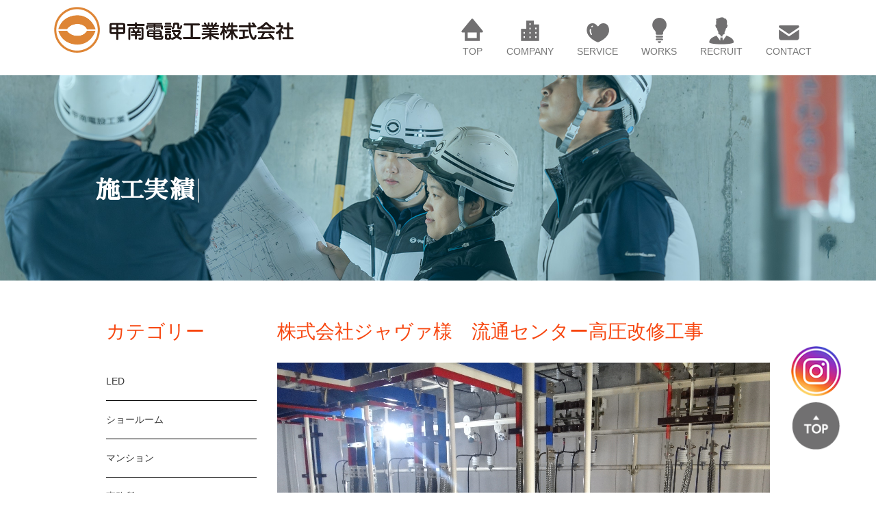

--- FILE ---
content_type: text/html; charset=UTF-8
request_url: https://www.kounanden.com/archives/workshistory/266
body_size: 9940
content:
<!DOCTYPE html>

<html lang="ja">
<head>
<meta charset="UTF-8">
<meta name="viewport" content="width=device-width">
<!--webフォント-->
<link href="https://fonts.googleapis.com/earlyaccess/sawarabimincho.css" rel="stylesheet" />
<!--fontawesome-->
<link href="https://maxcdn.bootstrapcdn.com/font-awesome/4.7.0/css/font-awesome.min.css" rel="stylesheet" integrity="sha384-wvfXpqpZZVQGK6TAh5PVlGOfQNHSoD2xbE+QkPxCAFlNEevoEH3Sl0sibVcOQVnN" crossorigin="anonymous">
<!-- jQuery読み込み -->
<script type='text/javascript' src='//ajax.googleapis.com/ajax/libs/jquery/1.11.3/jquery.min.js?ver=4.9.3'></script>
<!-- BootstrapのJS読み込み -->
<script src="https://www.kounanden.com/wp-content/themes/konan/js/bootstrap.min.js"></script>
<script src="https://www.kounanden.com/wp-content/themes/konan/js/script.js"></script>
<!-- slickスライダー -->
<link rel="stylesheet" type="text/css" href="https://www.kounanden.com/wp-content/themes/konan/slick/slick.css" media="screen" />
<link rel="stylesheet" type="text/css" href="https://www.kounanden.com/wp-content/themes/konan/slick/slick-theme.css" media="screen" />
<script src="https://www.kounanden.com/wp-content/themes/konan/slick/slick.min.js"></script>
<!-- BootstrapのCSS読み込み -->
<link href="https://www.kounanden.com/wp-content/themes/konan/css/bootstrap.min.css" rel="stylesheet">
<link rel="stylesheet" type="text/css" href="https://www.kounanden.com/wp-content/themes/konan/style.css">
<link rel="stylesheet" type="text/css" href="https://www.kounanden.com/wp-content/themes/konan/style02.css">
<link rel="stylesheet" type="text/css" href="https://www.kounanden.com/wp-content/themes/konan/style03.css">

<!--スマホメニュー-->
<script>
(function($) {
    $(function() {
        var $header = $('#top-head');
        // Nav Fixed
        $(window).scroll(function() {
            if ($(window).scrollTop() > 350) {
                $header.addClass('fixed');
            } else {
                $header.removeClass('fixed');
            }
        });
        // Nav Toggle Button
        $('#nav-toggle').click(function(){
            $header.toggleClass('open');
        });
    });
})(jQuery);
</script>

<!--parallax-->
<script type="text/javascript" src="https://www.kounanden.com/wp-content/themes/konan/js/parallax.js"></script>
	<meta name='robots' content='max-image-preview:large' />
<link rel="alternate" title="oEmbed (JSON)" type="application/json+oembed" href="https://www.kounanden.com/wp-json/oembed/1.0/embed?url=https%3A%2F%2Fwww.kounanden.com%2Farchives%2Fworkshistory%2F266" />
<link rel="alternate" title="oEmbed (XML)" type="text/xml+oembed" href="https://www.kounanden.com/wp-json/oembed/1.0/embed?url=https%3A%2F%2Fwww.kounanden.com%2Farchives%2Fworkshistory%2F266&#038;format=xml" />
<style id='wp-img-auto-sizes-contain-inline-css' type='text/css'>
img:is([sizes=auto i],[sizes^="auto," i]){contain-intrinsic-size:3000px 1500px}
/*# sourceURL=wp-img-auto-sizes-contain-inline-css */
</style>
<style id='wp-emoji-styles-inline-css' type='text/css'>

	img.wp-smiley, img.emoji {
		display: inline !important;
		border: none !important;
		box-shadow: none !important;
		height: 1em !important;
		width: 1em !important;
		margin: 0 0.07em !important;
		vertical-align: -0.1em !important;
		background: none !important;
		padding: 0 !important;
	}
/*# sourceURL=wp-emoji-styles-inline-css */
</style>
<style id='wp-block-library-inline-css' type='text/css'>
:root{--wp-block-synced-color:#7a00df;--wp-block-synced-color--rgb:122,0,223;--wp-bound-block-color:var(--wp-block-synced-color);--wp-editor-canvas-background:#ddd;--wp-admin-theme-color:#007cba;--wp-admin-theme-color--rgb:0,124,186;--wp-admin-theme-color-darker-10:#006ba1;--wp-admin-theme-color-darker-10--rgb:0,107,160.5;--wp-admin-theme-color-darker-20:#005a87;--wp-admin-theme-color-darker-20--rgb:0,90,135;--wp-admin-border-width-focus:2px}@media (min-resolution:192dpi){:root{--wp-admin-border-width-focus:1.5px}}.wp-element-button{cursor:pointer}:root .has-very-light-gray-background-color{background-color:#eee}:root .has-very-dark-gray-background-color{background-color:#313131}:root .has-very-light-gray-color{color:#eee}:root .has-very-dark-gray-color{color:#313131}:root .has-vivid-green-cyan-to-vivid-cyan-blue-gradient-background{background:linear-gradient(135deg,#00d084,#0693e3)}:root .has-purple-crush-gradient-background{background:linear-gradient(135deg,#34e2e4,#4721fb 50%,#ab1dfe)}:root .has-hazy-dawn-gradient-background{background:linear-gradient(135deg,#faaca8,#dad0ec)}:root .has-subdued-olive-gradient-background{background:linear-gradient(135deg,#fafae1,#67a671)}:root .has-atomic-cream-gradient-background{background:linear-gradient(135deg,#fdd79a,#004a59)}:root .has-nightshade-gradient-background{background:linear-gradient(135deg,#330968,#31cdcf)}:root .has-midnight-gradient-background{background:linear-gradient(135deg,#020381,#2874fc)}:root{--wp--preset--font-size--normal:16px;--wp--preset--font-size--huge:42px}.has-regular-font-size{font-size:1em}.has-larger-font-size{font-size:2.625em}.has-normal-font-size{font-size:var(--wp--preset--font-size--normal)}.has-huge-font-size{font-size:var(--wp--preset--font-size--huge)}.has-text-align-center{text-align:center}.has-text-align-left{text-align:left}.has-text-align-right{text-align:right}.has-fit-text{white-space:nowrap!important}#end-resizable-editor-section{display:none}.aligncenter{clear:both}.items-justified-left{justify-content:flex-start}.items-justified-center{justify-content:center}.items-justified-right{justify-content:flex-end}.items-justified-space-between{justify-content:space-between}.screen-reader-text{border:0;clip-path:inset(50%);height:1px;margin:-1px;overflow:hidden;padding:0;position:absolute;width:1px;word-wrap:normal!important}.screen-reader-text:focus{background-color:#ddd;clip-path:none;color:#444;display:block;font-size:1em;height:auto;left:5px;line-height:normal;padding:15px 23px 14px;text-decoration:none;top:5px;width:auto;z-index:100000}html :where(.has-border-color){border-style:solid}html :where([style*=border-top-color]){border-top-style:solid}html :where([style*=border-right-color]){border-right-style:solid}html :where([style*=border-bottom-color]){border-bottom-style:solid}html :where([style*=border-left-color]){border-left-style:solid}html :where([style*=border-width]){border-style:solid}html :where([style*=border-top-width]){border-top-style:solid}html :where([style*=border-right-width]){border-right-style:solid}html :where([style*=border-bottom-width]){border-bottom-style:solid}html :where([style*=border-left-width]){border-left-style:solid}html :where(img[class*=wp-image-]){height:auto;max-width:100%}:where(figure){margin:0 0 1em}html :where(.is-position-sticky){--wp-admin--admin-bar--position-offset:var(--wp-admin--admin-bar--height,0px)}@media screen and (max-width:600px){html :where(.is-position-sticky){--wp-admin--admin-bar--position-offset:0px}}

/*# sourceURL=wp-block-library-inline-css */
</style><style id='global-styles-inline-css' type='text/css'>
:root{--wp--preset--aspect-ratio--square: 1;--wp--preset--aspect-ratio--4-3: 4/3;--wp--preset--aspect-ratio--3-4: 3/4;--wp--preset--aspect-ratio--3-2: 3/2;--wp--preset--aspect-ratio--2-3: 2/3;--wp--preset--aspect-ratio--16-9: 16/9;--wp--preset--aspect-ratio--9-16: 9/16;--wp--preset--color--black: #000000;--wp--preset--color--cyan-bluish-gray: #abb8c3;--wp--preset--color--white: #ffffff;--wp--preset--color--pale-pink: #f78da7;--wp--preset--color--vivid-red: #cf2e2e;--wp--preset--color--luminous-vivid-orange: #ff6900;--wp--preset--color--luminous-vivid-amber: #fcb900;--wp--preset--color--light-green-cyan: #7bdcb5;--wp--preset--color--vivid-green-cyan: #00d084;--wp--preset--color--pale-cyan-blue: #8ed1fc;--wp--preset--color--vivid-cyan-blue: #0693e3;--wp--preset--color--vivid-purple: #9b51e0;--wp--preset--gradient--vivid-cyan-blue-to-vivid-purple: linear-gradient(135deg,rgb(6,147,227) 0%,rgb(155,81,224) 100%);--wp--preset--gradient--light-green-cyan-to-vivid-green-cyan: linear-gradient(135deg,rgb(122,220,180) 0%,rgb(0,208,130) 100%);--wp--preset--gradient--luminous-vivid-amber-to-luminous-vivid-orange: linear-gradient(135deg,rgb(252,185,0) 0%,rgb(255,105,0) 100%);--wp--preset--gradient--luminous-vivid-orange-to-vivid-red: linear-gradient(135deg,rgb(255,105,0) 0%,rgb(207,46,46) 100%);--wp--preset--gradient--very-light-gray-to-cyan-bluish-gray: linear-gradient(135deg,rgb(238,238,238) 0%,rgb(169,184,195) 100%);--wp--preset--gradient--cool-to-warm-spectrum: linear-gradient(135deg,rgb(74,234,220) 0%,rgb(151,120,209) 20%,rgb(207,42,186) 40%,rgb(238,44,130) 60%,rgb(251,105,98) 80%,rgb(254,248,76) 100%);--wp--preset--gradient--blush-light-purple: linear-gradient(135deg,rgb(255,206,236) 0%,rgb(152,150,240) 100%);--wp--preset--gradient--blush-bordeaux: linear-gradient(135deg,rgb(254,205,165) 0%,rgb(254,45,45) 50%,rgb(107,0,62) 100%);--wp--preset--gradient--luminous-dusk: linear-gradient(135deg,rgb(255,203,112) 0%,rgb(199,81,192) 50%,rgb(65,88,208) 100%);--wp--preset--gradient--pale-ocean: linear-gradient(135deg,rgb(255,245,203) 0%,rgb(182,227,212) 50%,rgb(51,167,181) 100%);--wp--preset--gradient--electric-grass: linear-gradient(135deg,rgb(202,248,128) 0%,rgb(113,206,126) 100%);--wp--preset--gradient--midnight: linear-gradient(135deg,rgb(2,3,129) 0%,rgb(40,116,252) 100%);--wp--preset--font-size--small: 13px;--wp--preset--font-size--medium: 20px;--wp--preset--font-size--large: 36px;--wp--preset--font-size--x-large: 42px;--wp--preset--spacing--20: 0.44rem;--wp--preset--spacing--30: 0.67rem;--wp--preset--spacing--40: 1rem;--wp--preset--spacing--50: 1.5rem;--wp--preset--spacing--60: 2.25rem;--wp--preset--spacing--70: 3.38rem;--wp--preset--spacing--80: 5.06rem;--wp--preset--shadow--natural: 6px 6px 9px rgba(0, 0, 0, 0.2);--wp--preset--shadow--deep: 12px 12px 50px rgba(0, 0, 0, 0.4);--wp--preset--shadow--sharp: 6px 6px 0px rgba(0, 0, 0, 0.2);--wp--preset--shadow--outlined: 6px 6px 0px -3px rgb(255, 255, 255), 6px 6px rgb(0, 0, 0);--wp--preset--shadow--crisp: 6px 6px 0px rgb(0, 0, 0);}:where(.is-layout-flex){gap: 0.5em;}:where(.is-layout-grid){gap: 0.5em;}body .is-layout-flex{display: flex;}.is-layout-flex{flex-wrap: wrap;align-items: center;}.is-layout-flex > :is(*, div){margin: 0;}body .is-layout-grid{display: grid;}.is-layout-grid > :is(*, div){margin: 0;}:where(.wp-block-columns.is-layout-flex){gap: 2em;}:where(.wp-block-columns.is-layout-grid){gap: 2em;}:where(.wp-block-post-template.is-layout-flex){gap: 1.25em;}:where(.wp-block-post-template.is-layout-grid){gap: 1.25em;}.has-black-color{color: var(--wp--preset--color--black) !important;}.has-cyan-bluish-gray-color{color: var(--wp--preset--color--cyan-bluish-gray) !important;}.has-white-color{color: var(--wp--preset--color--white) !important;}.has-pale-pink-color{color: var(--wp--preset--color--pale-pink) !important;}.has-vivid-red-color{color: var(--wp--preset--color--vivid-red) !important;}.has-luminous-vivid-orange-color{color: var(--wp--preset--color--luminous-vivid-orange) !important;}.has-luminous-vivid-amber-color{color: var(--wp--preset--color--luminous-vivid-amber) !important;}.has-light-green-cyan-color{color: var(--wp--preset--color--light-green-cyan) !important;}.has-vivid-green-cyan-color{color: var(--wp--preset--color--vivid-green-cyan) !important;}.has-pale-cyan-blue-color{color: var(--wp--preset--color--pale-cyan-blue) !important;}.has-vivid-cyan-blue-color{color: var(--wp--preset--color--vivid-cyan-blue) !important;}.has-vivid-purple-color{color: var(--wp--preset--color--vivid-purple) !important;}.has-black-background-color{background-color: var(--wp--preset--color--black) !important;}.has-cyan-bluish-gray-background-color{background-color: var(--wp--preset--color--cyan-bluish-gray) !important;}.has-white-background-color{background-color: var(--wp--preset--color--white) !important;}.has-pale-pink-background-color{background-color: var(--wp--preset--color--pale-pink) !important;}.has-vivid-red-background-color{background-color: var(--wp--preset--color--vivid-red) !important;}.has-luminous-vivid-orange-background-color{background-color: var(--wp--preset--color--luminous-vivid-orange) !important;}.has-luminous-vivid-amber-background-color{background-color: var(--wp--preset--color--luminous-vivid-amber) !important;}.has-light-green-cyan-background-color{background-color: var(--wp--preset--color--light-green-cyan) !important;}.has-vivid-green-cyan-background-color{background-color: var(--wp--preset--color--vivid-green-cyan) !important;}.has-pale-cyan-blue-background-color{background-color: var(--wp--preset--color--pale-cyan-blue) !important;}.has-vivid-cyan-blue-background-color{background-color: var(--wp--preset--color--vivid-cyan-blue) !important;}.has-vivid-purple-background-color{background-color: var(--wp--preset--color--vivid-purple) !important;}.has-black-border-color{border-color: var(--wp--preset--color--black) !important;}.has-cyan-bluish-gray-border-color{border-color: var(--wp--preset--color--cyan-bluish-gray) !important;}.has-white-border-color{border-color: var(--wp--preset--color--white) !important;}.has-pale-pink-border-color{border-color: var(--wp--preset--color--pale-pink) !important;}.has-vivid-red-border-color{border-color: var(--wp--preset--color--vivid-red) !important;}.has-luminous-vivid-orange-border-color{border-color: var(--wp--preset--color--luminous-vivid-orange) !important;}.has-luminous-vivid-amber-border-color{border-color: var(--wp--preset--color--luminous-vivid-amber) !important;}.has-light-green-cyan-border-color{border-color: var(--wp--preset--color--light-green-cyan) !important;}.has-vivid-green-cyan-border-color{border-color: var(--wp--preset--color--vivid-green-cyan) !important;}.has-pale-cyan-blue-border-color{border-color: var(--wp--preset--color--pale-cyan-blue) !important;}.has-vivid-cyan-blue-border-color{border-color: var(--wp--preset--color--vivid-cyan-blue) !important;}.has-vivid-purple-border-color{border-color: var(--wp--preset--color--vivid-purple) !important;}.has-vivid-cyan-blue-to-vivid-purple-gradient-background{background: var(--wp--preset--gradient--vivid-cyan-blue-to-vivid-purple) !important;}.has-light-green-cyan-to-vivid-green-cyan-gradient-background{background: var(--wp--preset--gradient--light-green-cyan-to-vivid-green-cyan) !important;}.has-luminous-vivid-amber-to-luminous-vivid-orange-gradient-background{background: var(--wp--preset--gradient--luminous-vivid-amber-to-luminous-vivid-orange) !important;}.has-luminous-vivid-orange-to-vivid-red-gradient-background{background: var(--wp--preset--gradient--luminous-vivid-orange-to-vivid-red) !important;}.has-very-light-gray-to-cyan-bluish-gray-gradient-background{background: var(--wp--preset--gradient--very-light-gray-to-cyan-bluish-gray) !important;}.has-cool-to-warm-spectrum-gradient-background{background: var(--wp--preset--gradient--cool-to-warm-spectrum) !important;}.has-blush-light-purple-gradient-background{background: var(--wp--preset--gradient--blush-light-purple) !important;}.has-blush-bordeaux-gradient-background{background: var(--wp--preset--gradient--blush-bordeaux) !important;}.has-luminous-dusk-gradient-background{background: var(--wp--preset--gradient--luminous-dusk) !important;}.has-pale-ocean-gradient-background{background: var(--wp--preset--gradient--pale-ocean) !important;}.has-electric-grass-gradient-background{background: var(--wp--preset--gradient--electric-grass) !important;}.has-midnight-gradient-background{background: var(--wp--preset--gradient--midnight) !important;}.has-small-font-size{font-size: var(--wp--preset--font-size--small) !important;}.has-medium-font-size{font-size: var(--wp--preset--font-size--medium) !important;}.has-large-font-size{font-size: var(--wp--preset--font-size--large) !important;}.has-x-large-font-size{font-size: var(--wp--preset--font-size--x-large) !important;}
/*# sourceURL=global-styles-inline-css */
</style>

<style id='classic-theme-styles-inline-css' type='text/css'>
/*! This file is auto-generated */
.wp-block-button__link{color:#fff;background-color:#32373c;border-radius:9999px;box-shadow:none;text-decoration:none;padding:calc(.667em + 2px) calc(1.333em + 2px);font-size:1.125em}.wp-block-file__button{background:#32373c;color:#fff;text-decoration:none}
/*# sourceURL=/wp-includes/css/classic-themes.min.css */
</style>
<script type="text/javascript" src="https://www.kounanden.com/wp-includes/js/jquery/jquery.min.js?ver=3.7.1" id="jquery-core-js"></script>
<script type="text/javascript" src="https://www.kounanden.com/wp-includes/js/jquery/jquery-migrate.min.js?ver=3.4.1" id="jquery-migrate-js"></script>
<link rel="https://api.w.org/" href="https://www.kounanden.com/wp-json/" /><link rel="EditURI" type="application/rsd+xml" title="RSD" href="https://www.kounanden.com/xmlrpc.php?rsd" />
<meta name="generator" content="WordPress 6.9" />
<link rel="canonical" href="https://www.kounanden.com/archives/workshistory/266" />
<link rel='shortlink' href='https://www.kounanden.com/?p=266' />
<link rel="icon" href="https://www.kounanden.com/wp-content/uploads/2018/08/cropped-favicon.ico-1-32x32.png" sizes="32x32" />
<link rel="icon" href="https://www.kounanden.com/wp-content/uploads/2018/08/cropped-favicon.ico-1-192x192.png" sizes="192x192" />
<link rel="apple-touch-icon" href="https://www.kounanden.com/wp-content/uploads/2018/08/cropped-favicon.ico-1-180x180.png" />
<meta name="msapplication-TileImage" content="https://www.kounanden.com/wp-content/uploads/2018/08/cropped-favicon.ico-1-270x270.png" />
	
<!--SearchConsole-->
<meta name="google-site-verification" content="rDsocXwlScyZTReAH9T3qXB-3gT8aF7rp9GRTsbzGx4" />
	
</head>
<!-- Google tag (gtag.js) -->
<script async src="https://www.googletagmanager.com/gtag/js?id=G-WDSBQNK96F"></script>
<script>
  window.dataLayer = window.dataLayer || [];
  function gtag(){dataLayer.push(arguments);}
  gtag('js', new Date());

  gtag('config', 'G-WDSBQNK96F');
</script>	

<body id="top" class="wp-singular workshistory-template-default single single-workshistory postid-266 wp-theme-konan">
<header id="top-head" class="sp">
    <div class="inner">
        <div id="mobile-head">
            <h1 class="logo"><a href="https://www.kounanden.com"><img src="https://www.kounanden.com/wp-content/themes/konan/images/logo.png" alt="甲南電設工業株式会社"></a></h1>
            <div id="nav-toggle">
                <div>
                    <span></span>
                    <span></span>
                    <span></span>
                </div>
            </div>
        </div>
        <nav id="global-nav">
            <ul>
                <li><a href="https://www.kounanden.com"><img src="https://www.kounanden.com/wp-content/themes/konan/images/nav_home_on.png">TOP</a></li>
                <li><a href="https://www.kounanden.com/company"><img src="https://www.kounanden.com/wp-content/themes/konan/images/nav_company_on.png">COMPANY</a></li>
                <li><a href="https://www.kounanden.com/service"><img src="https://www.kounanden.com/wp-content/themes/konan/images/nav_service_on.png">SERVICE</a></li>
                <li><a href="https://www.kounanden.com/archives/workshistory"><img src="https://www.kounanden.com/wp-content/themes/konan/images/nav_works_on.png">WORKS</a></li>
                <li><a href="https://www.kounanden.com/recruit"><img src="https://www.kounanden.com/wp-content/themes/konan/images/nav_recruit_on.png">RECRUIT</a></li>
                <li><a href="https://www.kounanden.com/contact"><img src="https://www.kounanden.com/wp-content/themes/konan/images/nav_contact_on.png">CONTACT</a></li>
            </ul>
        </nav>
    </div>
</header>


<header>
	<div id="header_top" class="row">
		<div id="logo" class="col-md-5 pc"><a href="https://www.kounanden.com"><img src="https://www.kounanden.com/wp-content/themes/konan/images/logo.png" width="695" height="133" alt="甲南電設工業株式会社"></a></div>
		<!-- / #logo .col-md-5 -->
		<div id="header_right" class="col-md-7">
			<nav class="navbar navbar-default pc">
				<div id="gnavi" class="collapse navbar-collapse">
					<ul class="nav navbar-nav">
						<li class="pc"><a href="https://www.kounanden.com"><img src="https://www.kounanden.com/wp-content/themes/konan/images/nav_home.png" width="32" height="33" onmouseover="this.src='https://www.kounanden.com/wp-content/themes/konan/images/nav_home_on.png'" onmouseout="this.src='https://www.kounanden.com/wp-content/themes/konan/images/nav_home.png'"><br>
							<span>TOP</span></a></li>
						<li><a href="https://www.kounanden.com/company"><img src="https://www.kounanden.com/wp-content/themes/konan/images/nav_company.png" width="27" height="34" onmouseover="this.src='https://www.kounanden.com/wp-content/themes/konan/images/nav_company_on.png'" onmouseout="this.src='https://www.kounanden.com/wp-content/themes/konan/images/nav_company.png'"><br>
							<span>COMPANY</span></a></li>
						<li><a href="https://www.kounanden.com/service"><img src="https://www.kounanden.com/wp-content/themes/konan/images/nav_service.png" width="33" height="28" onmouseover="this.src='https://www.kounanden.com/wp-content/themes/konan/images/nav_service_on.png'" onmouseout="this.src='https://www.kounanden.com/wp-content/themes/konan/images/nav_service.png'"><br>
							<span>SERVICE</span></a></li>
						<li><a href="https://www.kounanden.com/archives/workshistory"><img src="https://www.kounanden.com/wp-content/themes/konan/images/nav_works.png" width="21" height="38" onmouseover="this.src='https://www.kounanden.com/wp-content/themes/konan/images/nav_works_on.png'" onmouseout="this.src='https://www.kounanden.com/wp-content/themes/konan/images/nav_works.png'"><br>
							<span>WORKS</span></a></li>
						<li><a href="https://www.kounanden.com/recruit"><img src="https://www.kounanden.com/wp-content/themes/konan/images/nav_recruit.png" width="36" height="40" onmouseover="this.src='https://www.kounanden.com/wp-content/themes/konan/images/nav_recruit_on.png'" onmouseout="this.src='https://www.kounanden.com/wp-content/themes/konan/images/nav_recruit.png'"><br>
							<span>RECRUIT</span></a></li>
						<li><a href="https://www.kounanden.com/contact"><img src="https://www.kounanden.com/wp-content/themes/konan/images/nav_contact.png" width="30" height="22" onmouseover="this.src='https://www.kounanden.com/wp-content/themes/konan/images/nav_contact_on.png'" onmouseout="this.src='https://www.kounanden.com/wp-content/themes/konan/images/nav_contact.png'"><br>
							<span>CONTACT</span></a></li>
					</ul>
				</div>
			</nav>
		</div>
	</div>
	<!-- / #header_top .row --> 
	
</header>
	<main>
	<section id="top_works">
		<div class="parallax-window" data-parallax="scroll" data-speed="0.6" data-image-src="https://www.kounanden.com/wp-content/themes/konan/images/works/main.jpg">
			<div class="container">
				<div class="row">
					<div>
						<h2 class="text-left"><b>施工実績</b><span></span></h2>
					</div>
				</div>
			</div>
		</div>
		<div id="works" class="works-white">
			<div class="container">
				<div class="col-md-3">
<script>
				jQuery(function(){
	jQuery(".sp_sidemenu").on("click", function() {
		jQuery(this).next().slideToggle();
});
});
</script>
<div class="sp_sidemenu">ページメニュー ▼</div>
<div class="cat_menu">
				  <h3 class="works-h3">カテゴリー</h3>
					
					  <div class="m-b-50">
					<ul class="works-cat">
						<li><a href="https://www.kounanden.com/archives/works_category/led">LED</a></li><ul class="children"></ul><li><a href="https://www.kounanden.com/archives/works_category/style12">ショールーム</a></li><ul class="children"></ul><li><a href="https://www.kounanden.com/archives/works_category/style10">マンション</a></li><ul class="children"></ul><li><a href="https://www.kounanden.com/archives/works_category/style07">事務所</a></li><ul class="children"></ul><li><a href="https://www.kounanden.com/archives/works_category/style11">保育園</a></li><ul class="children"></ul><li><a href="https://www.kounanden.com/archives/works_category/%e4%bf%9d%e9%a4%8a%e6%89%80">保養所</a></li><ul class="children"></ul><li><a href="https://www.kounanden.com/archives/works_category/style04">公共施設</a></li><ul class="children"></ul><li><a href="https://www.kounanden.com/archives/works_category/style05">商業施設</a></li><ul class="children"></ul><li><a href="https://www.kounanden.com/archives/works_category/style08">学校</a></li><ul class="children"></ul><li><a href="https://www.kounanden.com/archives/works_category/style02">工場・倉庫</a></li><ul class="children"></ul><li><a href="https://www.kounanden.com/archives/works_category/%e6%94%b9%e4%bf%ae%e5%b7%a5%e4%ba%8b">改修工事</a></li><ul class="children"></ul><li><a href="https://www.kounanden.com/archives/works_category/style03">病院・福祉施設</a></li><ul class="children"></ul><li><a href="https://www.kounanden.com/archives/works_category/high_pressure_equipment">高圧設備更新</a></li><ul class="children"></ul></ul>
									
					</ul>
				</div>
					
					<div class="m-b-30">
					<h3 class="works-h3">施工年別</h3>
<ul class="works-year">
							<li><a href='https://www.kounanden.com/archives/workshistory/2024'>2024</a>&nbsp;(23)</li>
	<li><a href='https://www.kounanden.com/archives/workshistory/2023'>2023</a>&nbsp;(27)</li>
	<li><a href='https://www.kounanden.com/archives/workshistory/2022'>2022</a>&nbsp;(26)</li>
	<li><a href='https://www.kounanden.com/archives/workshistory/2021'>2021</a>&nbsp;(28)</li>
	<li><a href='https://www.kounanden.com/archives/workshistory/2020'>2020</a>&nbsp;(16)</li>
	<li><a href='https://www.kounanden.com/archives/workshistory/2019'>2019</a>&nbsp;(9)</li>
	<li><a href='https://www.kounanden.com/archives/workshistory/2018'>2018</a>&nbsp;(6)</li>
	<li><a href='https://www.kounanden.com/archives/workshistory/2017'>2017</a>&nbsp;(3)</li>
	<li><a href='https://www.kounanden.com/archives/workshistory/2016'>2016</a>&nbsp;(2)</li>
	<li><a href='https://www.kounanden.com/archives/workshistory/2015'>2015</a>&nbsp;(2)</li>
</ul>
				</div>
</div>		
					<div class="row-20-b pc">
					<div>
						<a href="https://www.kounanden.com/recruit"><img src="https://www.kounanden.com/wp-content/themes/konan/images/works/recruit.jpg" width="250" height="230" alt=""/></a>
					</div>

					<div>
						<a href="https://www.kounanden.com/archives/workshistory"><img src="https://www.kounanden.com/wp-content/themes/konan/images/works/works.png" width="250" height="120" alt=""/></a>
					</div>

					<div>
						<a href="https://www.kounanden.com/contact"><img src="https://www.kounanden.com/wp-content/themes/konan/images/works/contactus.png" width="250" height="120" alt=""/></a>
					</div>
					<div>
						<a href="https://www.vissel-kobe.co.jp/" target="_blank"><img src="https://www.kounanden.com/wp-content/themes/konan/images/vissel_banner2.png" alt="ヴィッセル神戸オフィシャルパートナー"/></a>
					</div>
					</div>
					
				</div>
				<div class="col-md-9">
														<h3 class="works-h3">株式会社ジャヴァ様　流通センター高圧改修工事</h3>
					<div class="ind-details-img">
						
						<div class="ind-img">
														<div class="slider-works">
																<div><img width="2592" height="1944" src="https://www.kounanden.com/wp-content/uploads/2019/05/DSC00237.jpg" class="attachment-middle size-middle" alt="ジャヴァ流通センター" decoding="async" fetchpriority="high" srcset="https://www.kounanden.com/wp-content/uploads/2019/05/DSC00237.jpg 2592w, https://www.kounanden.com/wp-content/uploads/2019/05/DSC00237-640x480.jpg 640w, https://www.kounanden.com/wp-content/uploads/2019/05/DSC00237-768x576.jpg 768w, https://www.kounanden.com/wp-content/uploads/2019/05/DSC00237-1024x768.jpg 1024w, https://www.kounanden.com/wp-content/uploads/2019/05/DSC00237-220x165.jpg 220w" sizes="(max-width: 2592px) 100vw, 2592px" />								<div class="note">
								<p>改修前</p>
							</div>
							</div>
																<div><img width="2592" height="1944" src="https://www.kounanden.com/wp-content/uploads/2019/05/DSC00278.jpg" class="attachment-middle size-middle" alt="ジャヴァ流通センター" decoding="async" srcset="https://www.kounanden.com/wp-content/uploads/2019/05/DSC00278.jpg 2592w, https://www.kounanden.com/wp-content/uploads/2019/05/DSC00278-640x480.jpg 640w, https://www.kounanden.com/wp-content/uploads/2019/05/DSC00278-768x576.jpg 768w, https://www.kounanden.com/wp-content/uploads/2019/05/DSC00278-1024x768.jpg 1024w, https://www.kounanden.com/wp-content/uploads/2019/05/DSC00278-220x165.jpg 220w" sizes="(max-width: 2592px) 100vw, 2592px" />								<div class="note">
								<p>改修中　トランス入替</p>
							</div>
							</div>
																<div><img width="2592" height="1944" src="https://www.kounanden.com/wp-content/uploads/2019/05/DSC00313.jpg" class="attachment-middle size-middle" alt="ジャヴァ流通センター" decoding="async" srcset="https://www.kounanden.com/wp-content/uploads/2019/05/DSC00313.jpg 2592w, https://www.kounanden.com/wp-content/uploads/2019/05/DSC00313-640x480.jpg 640w, https://www.kounanden.com/wp-content/uploads/2019/05/DSC00313-768x576.jpg 768w, https://www.kounanden.com/wp-content/uploads/2019/05/DSC00313-1024x768.jpg 1024w, https://www.kounanden.com/wp-content/uploads/2019/05/DSC00313-220x165.jpg 220w" sizes="(max-width: 2592px) 100vw, 2592px" />								<div class="note">
								<p>改修中　高圧機器取替</p>
							</div>
							</div>
																<div><img width="2592" height="1944" src="https://www.kounanden.com/wp-content/uploads/2019/05/DSC00292.jpg" class="attachment-middle size-middle" alt="ジャヴァ流通センター" decoding="async" loading="lazy" srcset="https://www.kounanden.com/wp-content/uploads/2019/05/DSC00292.jpg 2592w, https://www.kounanden.com/wp-content/uploads/2019/05/DSC00292-640x480.jpg 640w, https://www.kounanden.com/wp-content/uploads/2019/05/DSC00292-768x576.jpg 768w, https://www.kounanden.com/wp-content/uploads/2019/05/DSC00292-1024x768.jpg 1024w, https://www.kounanden.com/wp-content/uploads/2019/05/DSC00292-220x165.jpg 220w" sizes="auto, (max-width: 2592px) 100vw, 2592px" />								<div class="note">
								<p>改修中　高圧機器取替</p>
							</div>
							</div>
																<div><img width="2592" height="1944" src="https://www.kounanden.com/wp-content/uploads/2019/05/DSC00340.jpg" class="attachment-middle size-middle" alt="ジャヴァ流通センター" decoding="async" loading="lazy" srcset="https://www.kounanden.com/wp-content/uploads/2019/05/DSC00340.jpg 2592w, https://www.kounanden.com/wp-content/uploads/2019/05/DSC00340-640x480.jpg 640w, https://www.kounanden.com/wp-content/uploads/2019/05/DSC00340-768x576.jpg 768w, https://www.kounanden.com/wp-content/uploads/2019/05/DSC00340-1024x768.jpg 1024w, https://www.kounanden.com/wp-content/uploads/2019/05/DSC00340-220x165.jpg 220w" sizes="auto, (max-width: 2592px) 100vw, 2592px" />								<div class="note">
								<p>改修後</p>
							</div>
							</div>
															</div>
																	
						</div>
					</div>
					
					<div class="ind-details">
						<div class="row-eq-height">
						<div class="col-md-3 col-sm-3 col-xs-12 ind-details01"><p>ご依頼元</p></div>
						<div class="col-md-9 col-sm-9 col-xs-12 ind-details02"><p>株式会社ジャヴァ様</p></div>
						</div>

						<div class="row-eq-height">
						<div class="col-md-3 col-sm-3 col-xs-12 ind-details01"><p>所在地</p></div>
						<div class="col-md-9 col-sm-9 col-xs-12 ind-details02"><p>神戸市須磨区弥栄台3-13-1</p></div>
						</div>

						<div class="row-eq-height">
						<div class="col-md-3 col-sm-3 col-xs-12 ind-details01"><p>施設用途</p></div>
						<div class="col-md-9 col-sm-9 col-xs-12 ind-details02">
							<p><a href="https://www.kounanden.com/archives/works_category/style02" rel="tag">工場・倉庫</a><a href="https://www.kounanden.com/archives/works_category/%e6%94%b9%e4%bf%ae%e5%b7%a5%e4%ba%8b" rel="tag">改修工事</a><a href="https://www.kounanden.com/archives/works_category/high_pressure_equipment" rel="tag">高圧設備更新</a> </p>
						</div>
						</div>

						<div class="row-eq-height">
						<div class="col-md-3 col-sm-3 col-xs-12 ind-details01"><p>施工年月日</p></div>
						<div class="col-md-9 col-sm-9 col-xs-12 ind-details02"><p>2015/05/16</p>	
							
							</div>
						</div>

						<div class="row-eq-height">
						<div class="col-md-3 col-sm-3 col-xs-12 ind-details01"><p>施工内容</p></div>
						<div class="col-md-9 col-sm-9 col-xs-12 ind-details02"><p>電気室内　高圧機器更新工事<br />
高圧機器一式　トランス１００ＫＶＡ×１台　１５０ＫＶＡ×２台　２００ＫＶＡ×２台</p></div>
						</div>
						
					</div>
					                     
					 
				</div><!--/.col-md-9--> 
			</div>
			<!--/container--> 
		</div>
	</section>

	
</main>
<script>

 jQuery('.heightasviewport').css('height', jQuery(window).height())

</script>

<div id="vissel_partner">
	<a href="https://www.vissel-kobe.co.jp/" target="_blank"><img src="https://www.kounanden.com/wp-content/themes/konan/images/vissel_banner2.png" width="300" alt="ヴィッセル神戸オフィシャルパートナー"/></a>
	<p>甲南電設工業株式会社はヴィッセル神戸の<br class="sp">オフィシャルパートナーです。</p>
</div>
<footer>
<p id="instalink"><a href="https://www.instagram.com/kounandensetu" target="_blank"><img src="https://www.kounanden.com/wp-content/themes/konan/images/instagram.png"></a></p>
<p id="pagetop"><a href="#top"><img src="https://www.kounanden.com/wp-content/themes/konan/images/pagetop.png"></a></p>
<div class="container">
<div class="footer_top row_b clearfix">
<div class="col-md-3 col-sm-12 col-xs-12 ">
	<div class="logo_footer"><a href="https://www.kounanden.com"><img src="https://www.kounanden.com/wp-content/themes/konan/images/ft_logo.png" alt="甲南電設工業株式会社"></a></div>
	<address>
	甲南電設工業株式会社<br>
	〒652-0882<br>
	神戸市兵庫区芦原通1丁目2番12号
	</address>
	<dl class="clearfix">
		<dt>TEL</dt>
		<dd><a href="tel:0786514040">078-651-4040</a></dd>
		<dt>FAX</dt>
		<dd>078-651-4045</dd>
	</dl>
</div>
<div class="col-md-1 col-sm-6 col-xs-12 row-0">
	<ul>
		<li><a href="https://www.kounanden.com/company">会社案内</a></li>
		<li><a href="https://www.kounanden.com/company#company01">代表あいさつ</a></li>
		<li><a href="https://www.kounanden.com/company#company02">経営理念</a></li>
		<li><a href="https://www.kounanden.com/company#company03">会社概要</a></li>
		<li><a href="https://www.kounanden.com/company#company04">会社沿革</a></li>
		<li><a href="https://www.kounanden.com/company#company06">所在地</a></li>
	</ul>
</div>
<div class="col-md-2 col-sm-6 col-xs-12 row-0">
	<ul>
		<li><a href="https://www.kounanden.com/service">サービス</a></li>
		<li><a href="https://www.kounanden.com/service#strength">甲南電設工業の強み</a></li>
		<li><a href="https://www.kounanden.com/service#service02">新築工事について</a></li>
		<li><a href="https://www.kounanden.com/service#service03">リニューアル工事について</a></li>
		<li><a href="https://www.kounanden.com/service#service04">サービスの流れ</a></li>
	</ul>
</div>
<div class="col-md-1 col-sm-6 col-xs-12 row-0">
	<ul>
		<li><a href="https://www.kounanden.com/archives/workshistory">施工実績</a></li>
		<li><a href="https://www.kounanden.com/archives/works_category/style10">マンション</a></li>
		<li><a href="https://www.kounanden.com/archives/works_category/style02">工場</a></li>
		<li><a href="https://www.kounanden.com/archives/works_category/style03">病院</a></li>
		<li><a href="https://www.kounanden.com/archives/works_category/style11">保育園</a></li>
		<li><a href="https://www.kounanden.com/archives/works_category/style04">公共施設</a></li>
	</ul>
</div>
<div class="col-md-2 col-sm-6 col-xs-12 row-0">
<ul>
<li><a href="https://www.kounanden.com/recruit">採用情報</a></li>
<li><a href="https://www.kounanden.com/recruit#recruit01">業務内容</a></li>
<li><a href="https://www.kounanden.com/recruit#recruit02">求める人物像</a></li>
<li><a href="https://www.kounanden.com/recruit#recruit03">甲南電設のメリット</a></li>
<li><a href="https://www.kounanden.com/recruit#recruit04">社内イベント</a></li>
<li><a href="https://www.kounanden.com/recruit#recruit05">先輩社員の声</a></li>
<li><a href="https://www.kounanden.com/recruit#recruit06">募集要項</a></li>
<ul>
</div>
<div class="col-md-2 col-sm-6 col-xs-12 row-0">
<ul>
<li><a href="https://www.kounanden.com/contact">お問い合わせ</a></li>
<li><a href="https://www.kounanden.com/privacy-policy">プライバシーポリシー</a></li>
<li><a href="https://www.kounanden.com/download"><img src="https://www.kounanden.com/wp-content/themes/konan/images/download.jpg"></a></li>
<ul>
</div>
</div>
<!-- / .row -->
</div>
<div class="copyright">&copy; 甲南電設工業株式会社 2026</div>
</footer>

<script type="text/javascript">
jQuery(document).ready(function($) {
    //PC環境の場合
    if (window.matchMedia( '(min-width: 649px)' ).matches) {　//切り替える画面サイズ
        $.ajax({
            url: 'https://www.kounanden.com/wp-content/themes/konan/js/slide_pc.js',
            dataType: 'script',
            cache: false
      });
    //モバイル環境の場合
    } else {
       $.ajax({
            url: 'https://www.kounanden.com/wp-content/themes/konan/js/slide_sp.js',
            dataType: 'script',
            cache: false
        });
    };
});
</script>
	
<script type="speculationrules">
{"prefetch":[{"source":"document","where":{"and":[{"href_matches":"/*"},{"not":{"href_matches":["/wp-*.php","/wp-admin/*","/wp-content/uploads/*","/wp-content/*","/wp-content/plugins/*","/wp-content/themes/konan/*","/*\\?(.+)"]}},{"not":{"selector_matches":"a[rel~=\"nofollow\"]"}},{"not":{"selector_matches":".no-prefetch, .no-prefetch a"}}]},"eagerness":"conservative"}]}
</script>
<script type="text/javascript" src="https://www.kounanden.com/wp-content/plugins/lazy-load/js/jquery.sonar.min.js?ver=0.6.1" id="jquery-sonar-js"></script>
<script type="text/javascript" src="https://www.kounanden.com/wp-content/plugins/lazy-load/js/lazy-load.js?ver=0.6.1" id="wpcom-lazy-load-images-js"></script>
<script id="wp-emoji-settings" type="application/json">
{"baseUrl":"https://s.w.org/images/core/emoji/17.0.2/72x72/","ext":".png","svgUrl":"https://s.w.org/images/core/emoji/17.0.2/svg/","svgExt":".svg","source":{"concatemoji":"https://www.kounanden.com/wp-includes/js/wp-emoji-release.min.js?ver=6.9"}}
</script>
<script type="module">
/* <![CDATA[ */
/*! This file is auto-generated */
const a=JSON.parse(document.getElementById("wp-emoji-settings").textContent),o=(window._wpemojiSettings=a,"wpEmojiSettingsSupports"),s=["flag","emoji"];function i(e){try{var t={supportTests:e,timestamp:(new Date).valueOf()};sessionStorage.setItem(o,JSON.stringify(t))}catch(e){}}function c(e,t,n){e.clearRect(0,0,e.canvas.width,e.canvas.height),e.fillText(t,0,0);t=new Uint32Array(e.getImageData(0,0,e.canvas.width,e.canvas.height).data);e.clearRect(0,0,e.canvas.width,e.canvas.height),e.fillText(n,0,0);const a=new Uint32Array(e.getImageData(0,0,e.canvas.width,e.canvas.height).data);return t.every((e,t)=>e===a[t])}function p(e,t){e.clearRect(0,0,e.canvas.width,e.canvas.height),e.fillText(t,0,0);var n=e.getImageData(16,16,1,1);for(let e=0;e<n.data.length;e++)if(0!==n.data[e])return!1;return!0}function u(e,t,n,a){switch(t){case"flag":return n(e,"\ud83c\udff3\ufe0f\u200d\u26a7\ufe0f","\ud83c\udff3\ufe0f\u200b\u26a7\ufe0f")?!1:!n(e,"\ud83c\udde8\ud83c\uddf6","\ud83c\udde8\u200b\ud83c\uddf6")&&!n(e,"\ud83c\udff4\udb40\udc67\udb40\udc62\udb40\udc65\udb40\udc6e\udb40\udc67\udb40\udc7f","\ud83c\udff4\u200b\udb40\udc67\u200b\udb40\udc62\u200b\udb40\udc65\u200b\udb40\udc6e\u200b\udb40\udc67\u200b\udb40\udc7f");case"emoji":return!a(e,"\ud83e\u1fac8")}return!1}function f(e,t,n,a){let r;const o=(r="undefined"!=typeof WorkerGlobalScope&&self instanceof WorkerGlobalScope?new OffscreenCanvas(300,150):document.createElement("canvas")).getContext("2d",{willReadFrequently:!0}),s=(o.textBaseline="top",o.font="600 32px Arial",{});return e.forEach(e=>{s[e]=t(o,e,n,a)}),s}function r(e){var t=document.createElement("script");t.src=e,t.defer=!0,document.head.appendChild(t)}a.supports={everything:!0,everythingExceptFlag:!0},new Promise(t=>{let n=function(){try{var e=JSON.parse(sessionStorage.getItem(o));if("object"==typeof e&&"number"==typeof e.timestamp&&(new Date).valueOf()<e.timestamp+604800&&"object"==typeof e.supportTests)return e.supportTests}catch(e){}return null}();if(!n){if("undefined"!=typeof Worker&&"undefined"!=typeof OffscreenCanvas&&"undefined"!=typeof URL&&URL.createObjectURL&&"undefined"!=typeof Blob)try{var e="postMessage("+f.toString()+"("+[JSON.stringify(s),u.toString(),c.toString(),p.toString()].join(",")+"));",a=new Blob([e],{type:"text/javascript"});const r=new Worker(URL.createObjectURL(a),{name:"wpTestEmojiSupports"});return void(r.onmessage=e=>{i(n=e.data),r.terminate(),t(n)})}catch(e){}i(n=f(s,u,c,p))}t(n)}).then(e=>{for(const n in e)a.supports[n]=e[n],a.supports.everything=a.supports.everything&&a.supports[n],"flag"!==n&&(a.supports.everythingExceptFlag=a.supports.everythingExceptFlag&&a.supports[n]);var t;a.supports.everythingExceptFlag=a.supports.everythingExceptFlag&&!a.supports.flag,a.supports.everything||((t=a.source||{}).concatemoji?r(t.concatemoji):t.wpemoji&&t.twemoji&&(r(t.twemoji),r(t.wpemoji)))});
//# sourceURL=https://www.kounanden.com/wp-includes/js/wp-emoji-loader.min.js
/* ]]> */
</script>
</body>
</html>

--- FILE ---
content_type: text/css
request_url: https://www.kounanden.com/wp-content/themes/konan/style.css
body_size: 6073
content:
@charset "UTF-8";

/*
Theme Name: konan
Theme URI: 
Description: 
Version: 1.1
Author: 
Author URI: 
*/

/* CSS Document */
/*共通設定*/
html {
	font-size: 62.5%;/* 16px x 0.625 = 10px(=1rem) */
}
body {
	font-size: 1.4em;
	font-family: "ヒラギノ角ゴ Pro W3", "Hiragino Kaku Gothic Pro", "メイリオ", Meiryo, Osaka, "ＭＳ Ｐゴシック", "MS PGothic", sans-serif;
	line-height: 1.8em;
}
ul, li, ol, li {
	list-style: none!important;
	margin: 0;
	padding: 0;
}
.h1, .h2, .h3, h1, h2, h3 {
	margin-top: 0;
}
h1 {
	font-size: 1.2rem;
}
h2 {
	font-size: 4rem;
	font-family: "Sawarabi Mincho";
	text-align: center;
	margin-bottom: 30px;
}
h2 span {
	position: relative;
	display: inline-block;
	margin-top: 1em;
	font-size: 1.5rem;
}
/*以下で線を表示*/
h2 span:before {
	content: '';
	position: absolute;
	left: 50%;
	bottom: 30px;/*線の上下位置*/
	display: inline-block;
	width: 60px;/*線の長さ*/
	height: 1px;/*線の太さ*/
	-moz-transform: translateX(-50%);
	-webkit-transform: translateX(-50%);
	-ms-transform: translateX(-50%);
	transform: translateX(-50%);/*位置調整*/
	background-color: black;/*線の色*/
	border-radius: 2px;/*線の丸み*/
}
section {
	margin-bottom: 60px;
}
section#top_works {
	margin-bottom:0;
}
img {
	width: 100%;
	height: auto;
	-webkit-backface-visibility: hidden;/*GoogleChrome対策*/
}
.txt_c {
	text-align: center;
}
/* Bootstrapのガター幅を調整するための汎用CSS */
.row {
	padding: 0;
	margin: 0;
}
.row-0 {
	margin-left: 0px;
	margin-right: 0px
}
.row-0 >div {
	padding-right: 0px;
	padding-left: 0px
}
.row-10 {
	margin-left: -5px;
	margin-right: -5px
}
.row-10 >div {
	padding-right: 5px;
	padding-left: 5px
}
.row-20 {
	margin-left: -10px;
	margin-right: -10px
}
.row-20 >div {
	padding-right: 10px;
	padding-left: 10px
}
.row-30 {
	margin-left: -15px;
	margin-right: -15px
}
.row-30 >div {
	padding-right: 15px;
	padding-left: 15px
}
.row-40 {
	margin-left: -20px;
	margin-right: -20px
}
.row-40 >div {
	padding-right: 20px;
	padding-left: 20px
}
.row-50 {
	margin-left: -25px;
	margin-right: -25px
}
.row-50 >div {
	padding-right: 25px;
	padding-left: 25px
}
/* Bootstrapのカラムの下余白設定*/
.row-10-b > div {
	margin-bottom: 10px;
}
.row-20-b > div {
	margin-bottom: 20px;
}
.row-30-b > div {
	margin-bottom: 30px;
}
.row-40-b > div {
	margin-bottom: 40px;
}
.row-50-b > div {
	margin-bottom: 50px;
}
/*カラムの高さを揃える設定*/
.row-eq-height {
	display: -webkit-box;
	display: -moz-flex;
	display: -ms-flex;
	display: -webkit-flex;
	display: flex;
	flex-wrap: wrap;
}
.pc {
	display: none;
}
.flex-reverse {
	display: -webkit-box;
	display: -moz-box;
	display: -webkit-flexbox;
	display: -moz-flexbox;
	display: -ms-flexbox;
	display: -webkit-flex;
	display: -moz-flex;
	display: flex;
	-webkit-box-direction: reverse;
	-moz-box-direction: reverse;
	-webkit-box-orient: vertical;
	-moz-box-orient: vertical;
	-webkit-flex-direction: column-reverse;
	-moz-flex-direction: column-reverse;
	flex-direction: column-reverse;
}
/*ヘッダー*/
#header_top {
	/*margin-bottom: 20px;*/
}
#logo img {
	max-width: 350px;/*adjustable*/
	text-align: center;
}
.navbar {
	min-height: 0;
}
.navbar-default {
	background: transparent;
	border: none;
}
a.navbar-brand {
	width: 60%;/*adjustable*/
	padding: 0;
}
/*サイドバー*/
#sidebar h2 {
	font-size: 1.5rem;
	border-bottom: 1px solid #000;
	padding: 5px 0;
}
#sidebar h3 {
	font-size: 1.4rem;
	margin-top: 10px;
}
#sidebar ul {
	padding: 0;
}
#sidebar #side_menu ul li {
	list-style-type: none;
	margin-bottom: 5px;
}
#sidebar #side_menu ul li ul li {
	text-indent: 1rem;
}
/*コンテンツ*/
#contents {
	margin-bottom: 40px;
}
.bg-slider {
	height: 300px;
	background-attachment: fixed;
	background-size: cover;
}
#mw_wp_form_mw-wp-form-131 p {
	display:none;
}
#mw_wp_form_mw-wp-form-131 p.completed_message {
	display:block;
}
#mw_wp_form_mw-wp-form-131 .control-label {
	line-height:35px;
}
/*フッター*/
footer {
	padding-top: 40px;
	background: #231815;
	color: #fff;
	position: relative;
}
footer #pagetop {
	position: fixed;
	right: 50px;
	bottom: 50px;
	z-index:9999;
}
footer #pagetop img {
	width: 75px;
}
footer #instalink {
	position: fixed;
	right: 50px;
	bottom: 130px;
	z-index:9999;
}
footer #instalink img {
	width: 75px;
}

footer a {
	color: #fff;
}
footer .footer_top {
	padding-bottom: 40px;
}
footer .footer_top h3 {
	font-size: 1.6rem;
}
footer .footer_top ul {
	padding-left: 0;
}
footer .footer_top ul li {
	list-style-type: none;
	margin-bottom: 5px;
	color: #fff;
}
footer iframe {
	border-radius: 30px;
}
footer .footer_bottom {
	padding-top: 20px;
}
footer .footer_bottom ul {
	padding-left: 0;
}
footer .footer_bottom ul li {
	list-style-type: none;
	display: inline-block;
	margin-right: 20px;
}
footer .footer_top ul li a, footer .footer_bottom ul li a {
	color: #fff;
}
footer .copyright {
	text-align: center;
	background: #E3E3E3;
	color: #231815;
	font-size: 12px;
	padding: 5px 0;
}
footer .logo_footer {
	margin-bottom: 20px;
}
footer .logo_footer img {
	max-width: 285px;
}
footer address {
	color: #fff;
	margin-left: 5%;
}
footer dl {
	margin: 0;
	margin-left: 5%;
	margin-bottom: 20px;
}
footer dt {
	background: #fff;
	color: #231815;
	padding: 0 5px;
	float: left;
	text-align: center;
}
footer dd {
	width: 74%;
	float: left;
	margin: 0 0 8px 5%;
}
#vissel_partner {
		text-align: center;
		background: #E3E3E3;
		padding: 40px 0;
}
#vissel_partner img {
		width: 400px;
}
#vissel_partner p {
			line-height: 1.3;
			margin: 5px 0 0 0;
			font-size: 12px;
}
@media (min-width: 769px) {
.pc {
	display: block;
}
.sp {
	display: none;
}
#gnavi ul.navbar {
	min-height: 0;
}
#gnav {
	display: flex;
	alignItems: center;
	height: 80px;
}
nav li {
	display: inline-block;
}
#gnavi li {
	vertical-align: bottom;
	display: inline-block;
}
#gnavi li img {
	max-width: 100%;
	vertical-align: bottom;
}
#gnavi li:first-child span {
	padding-top: 5px;
	display: inline-block;
}
#gnavi li:nth-child(2) span {
	padding-top: 5px;
	display: inline-block;
}
#gnavi li:nth-child(3) span {
	padding-top: 3px;
	display: inline-block;
}
#gnavi li:nth-child(4) span {
	padding-top: 2px;
	display: inline-block;
}
#gnavi li:nth-child(5) span {
	padding-top: 0px;
	display: inline-block;
}
#gnavi li:nth-child(6) span {
	padding-top: 6px;
	display: inline-block;
}
#gnavi li:first-child img {
	width: 32px;
}
#gnavi li:nth-child(2) img {
	width: 27px;
}
#gnavi li:nth-child(3) img {
	width: 33px;
}
#gnavi li:nth-child(4) img {
	width: 21px;
}
#gnavi li:nth-child(5) img {
	width: 36px;
}
#gnavi li:nth-child(6) img {
	width: 30px;
}
	.navbar-nav {
	text-align: right;
		float: none;
}
.navbar-nav>li {
	float: none;
}
.navbar-nav>li>a {
	text-align: center;
	vertical-align: middle;
}
.navbar-brand {
	display: none;
}
.flex-reverse {
	display: block;
}
footer .row-0 {
	padding-right: 0;
	padding-left: 2%;
}
footer .col-md-1, footer .col-md-2, footer .col-md-3 {
	padding-right: 0;
	padding-left: 2%;
}
footer .col-md-3 {
	width: 25%;
}
footer .col-md-2 {
	width: 16%;
}
footer .col-md-1 {
	width: 12%;
}
}

@media (min-width: 1150px) {
header {
	width: 90%;
	margin: 0 auto;
	padding: 10px 0;
}
#header_top #logo {
	text-align: left;
}
.container {
	width: 1100px;/*adjustable*/
	padding: 0;
}
.container-fluid {
	padding: 0;
}
.nav>li>a, .nav>li>ul>li>a {
/*padding: 0 42px;/*adjustable*/
}
}

@media (min-width: 992px) {
.container {
	width: 1000px;/*adjustable*/
	min-height: 600px;
	padding: 0;
}
}
#main_slide {
	position: relative;
	/*top: 100px;*/
	width: 100%;
	/*float: left;*/
	margin-bottom:60px;
}
main {
	margin-top: 60px;
}
/*　-----------------
	トップ
-------------------*/
.first-h2 {
	margin-top: 350px;
	color: #fff;
	text-shadow: 2px 2px 3px #000;
	line-height: 3rem;
	font-weight:bold;
}
.first-h2 span:before {
	left: 0%;
	bottom: 0px;/*線の上下位置*/
	display: inline-block;
	width: 0;/*線の長さ*/
	height: 0;/*線の太さ*/
	text-shadow: 1px;
}
.imgWrap {
	overflow: hidden;	/*拡大時にはみ出た部分を隠す*/
	max-width: 100%;
}
.imgWrap img {
	display: block;
	transition-duration: 0.3s;	/*変化に掛かる時間*/
}
.imgWrap img:hover {
	transform: scale(1.2);	/*画像の拡大率*/
	transition-duration: 0.3s;	/*変化に掛かる時間*/
}
h3 {
	font-size: 2rem;
	margin: 0 0 5px 0;
}
time {
	font-size: 1.3rem;
	display: block;
	margin: 10px 0 5px 0;
}
ul.tag {
	float: left;
	width: 100%;
	margin-bottom: 20px;
}
ul.tag li {
	float: left;
	display: inline-block;
	margin: 0 5px 5px 0;
}
ul.tag li a {
	color: #fff;
	text-align: center;
	padding: 4px 8px;
}
ul.tag li.tag01 a {
	background: #8DC21F;
}
ul.tag li.tag02 a {
	background: #006EC4;
}
/*works*/
#works {
	background: #E3E3E3;
	padding: 50px 0;
}
#works .col-md-4 {
	margin-bottom: 30px;
}
#works .col-md-4 .works_inner {
	padding: 2% 4%;
	background: #fff;
	min-height: 220px;
}
#works h3 {
	margin-top: 10px;
}
#works h3 a {
	color: #333;
}
.parallax-window {
	height: 300px;
	background: transparent;
	padding: 150px 0 0 0;
}
.parallax-window h2 {
	margin: 0;
	font-size: 3.5rem;
	font-family: "Sawarabi Mincho";
	text-align: center;
	margin-bottom: 30px;
	color: #fff;
	/*text-shadow: 2px 2px 3px #000;*/
}
.parallax-window h2 b {
	border-right: 1px solid #fff;
	margin-right: 10px;
	padding-right: 10px;
}
.parallax-window h2 {
	margin: 0;
	font-size: 3.5rem;
	font-family: "Sawarabi Mincho";
	text-align: center;
	margin-bottom: 30px;
}
.parallax-window h2 span:before {
	left: 0%;
	bottom: 0px;/*線の上下位置*/
	display: inline-block;
	width: 0;/*線の長さ*/
	height: 0;/*線の太さ*/
	-moz-transform: translateX(-50%);
	-webkit-transform: translateX(-50%);
	-ms-transform: translateX(-50%);
	transform: translateX(-50%);/*位置調整*/
	background-color: black;/*線の色*/
	border-radius: 2px;/*線の丸み*/
}
#works .btn,#news .btn, #recruit07 .btn{
	width: 100%;
	margin: 40px 0 0 0;
}
#works .btn a,#news .btn a, #recruit07 .btn a {
	background: #F74812;
	color: #fff;
	text-align: center;
	padding: 20px 10%;
	font-weight: bold;
	display:inline-block;
}
#works .btn a:hover ,#news .btn a:hover, #recruit07 .btn a:hover {
	text-decoration: none;
	opacity:0.8;
}
#works .btn a:after,#news .btn a:after, #recruit07 .btn a:after {
	content: "\f105";
	padding-left: 10px;
	font-family: FontAwesome;
}
/*about*/
.about dd {
	background: #231815;
	color: #fff;
	padding: 5px 0 5px 2%;
}
.about a {
	color: #fff;
}
/*recruit*/
.parallax-window02 {
	height: 400px;
	background: transparent;
	padding: 70px 0 0 0;
	text-align: center;
}
.parallax-window02 .row {
	width: 50%;
	float: right;
	color: #fff;
}
.parallax-window02 h2 {
	margin: 0;
	font-size: 5.5rem;
	font-family: "Sawarabi Mincho";
	text-align: center;
	margin-bottom: 15px;
}
.parallax-window02 h2 span {
	color: #F78258;
	margin-top: 0;
	display: block;
}
.parallax-window02 h2 span:before {
	left: 0%;
	bottom: 0px;/*線の上下位置*/
	display: inline-block;
	width: 0;/*線の長さ*/
	height: 0;/*線の太さ*/
	margin-bottom: 10px;
	padding: 0;
}
.parallax-window02 h2:first-letter {
	color: #F78258;
}
.parallax-window02 p {
	line-height: 3rem;
}
.parallax-window02 .btn {
	margin-top: 20px;
}
.parallax-window02 .btn a {
	border: 1px solid #fff;
	color: #fff;
	text-align: center;
	padding: 20px 80px;
	font-weight: bold;
	display:block;
}
.parallax-window02 .btn a:hover {
	color: #999;
	background:#fff;
	text-decoration:none;
}
.parallax-window02 .btn a:after {
	content: "\f105";
	padding-left: 10px;
	font-family: FontAwesome;
}

#news .col-md-6 {
	margin-bottom: 30px;
}
#news h3 a {
	color: #333;
}
/*お知らせ*/
.news-image img {
	width:auto;
	max-width:100%;
}

@media (max-width: 768px) {
	main {
		margin-top: 40px;
	}
#main_slide {
	/*top: 60px;*/
	}
h2 {
	font-size: 2.4rem;
	font-family: "Sawarabi Mincho";
	text-align: center;
	margin-bottom: 30px;
}
h2 span {
	padding-top: 10px;
}
#works .btn a,#news .btn a {
	padding: 20px 25%;
}
#news h3 {
		margin-top: 20px;
}
footer #pagetop {
	position: fixed;
	right: 5px;
	bottom: 50px;
}
footer #pagetop img {
	width: 55px;
}
footer #instalink {
	position: fixed;
	right: 5px;
	bottom: 110px;
}
footer #instalink img {
	width: 55px;
}
footer li {
	border-bottom: 10px;
	border-bottom: 1px solid #fff;
	padding: 5px 0;
}
}
 @-moz-keyframes bounce {
0%, 100%, 20%, 80% {
-moz-transform:translateY(0);
transform:translateY(0)
}
40%, 50% {
-moz-transform:translateY(-30px);
transform:translateY(-30px)
}
}
@-webkit-keyframes bounce {
0%, 100%, 20%, 80% {
-webkit-transform:translateY(0);
transform:translateY(0)
}
40%, 50% {
-webkit-transform:translateY(-30px);
transform:translateY(-30px)
}
}
@keyframes bounce {
0%, 100%, 20%, 80% {
-moz-transform:translateY(0);
-ms-transform:translateY(0);
-webkit-transform:translateY(0);
transform:translateY(0)
}
40%, 50% {
-moz-transform:translateY(-30px);
-ms-transform:translateY(-30px);
-webkit-transform:translateY(-30px);
transform:translateY(-30px)
}
}
@font-face {
	font-family: 'design_plus';
	src: url('css/fonts/design_plus.eot?v=1.4');
	src: url('css/fonts/design_plus.eot?v=1.4#iefix') format('embedded-opentype'),  url('css/fonts/design_plus.woff?v=1.4') format('woff'),  url('css/fonts/design_plus.ttf?v=1.4') format('truetype'),  url('css/fonts/design_plus.svg?v=1.4#design_plus') format('svg');
	font-weight: normal;
	font-style: normal;
}
#site-cover {
	z-index: 90000;
	position: fixed;
	width: 100%;
	height: 100%;
	left: 0;
	right: 0;
	background: rgb(70,70,70);
}
.no-decoration {
	text-decoration: none !important;
}
.underline-hover:hover {
	text-decoration: underline;
}
.bounce {
	-moz-animation: bounce 4s infinite;
	-webkit-animation: bounce 4s infinite;
	animation: bounce 4s infinite;
}
.amore-inner-container {
	margin-top: 40px;
}
.archive, .categories {
	padding-left: 0px;
}
.archive li, .categories li {
	list-style: none;
	/*line-height: 40px;*/
}
.archive li a, .categories li a {
	text-decoration: none;
	color: rgb(100,100,100);
}
.input-group * {
	border-radius: 0px;
}
.input-group .btn {
	color: white;
	background: black;
	border-left: none;
}
.input-group input {
	box-shadow: 2px 2px 1px #E5E5E5 inset !important;
	background: #eee;
	border: solid 1px #ddd !important;
	border-right: none !important;
}

.dropdown-menu {
	overflow: hidden;
	background-color: black !important;
	padding: 0px;
	border: none;
	border-radius: 0px;
}
.dropdown-menu li a {
	padding: 14px 15px 14px 15px;
}
.dropdown-menu .menu-item:hover * {
	color: white !important;
}
.navbar {
	margin-bottom: 0;
}
.navbar-toggle {
	margin-top: 20px;
	border: 0px solid transparent;
	background: transparent !Important;
}
.navbar-collapse {
	margin-top: 14px;
	background-color: rgba(40,40,40, .8) !important;
	border-top: 0px solid transparent;
}
.right-menu {
	margin-top: 0px !important;
	width: 100%;
}
.no-padding-mobile {
	padding-left: 0px;
	padding-right: 0px;
}
#logo-area {
	position: relative;
	display: inline-block;
	-webkit-touch-callout: none;
	border-left: 15px solid transparent;
	height: 100%;
	width: auto;
}
.ajax-page-separator {
	border-top: 1px solid lightgrey;
	position: relative;
}
.ajax-page-separator span {
	display: inline-block;
	position: relative;
	background: white;
	padding-right: 10px;
	top: -10px;
}

@media only screen and (max-width: 767px) {
.first-h1 {
	font-size: 20px !important;
	padding-top: 26px;
}
	.container {
		width: 100%;
		margin: 0 auto;
	}
}

@media only screen and (max-width: 991px) {
.navbar-collapse.collapse.in {
	overflow: scroll;
	height: 50vh;
}
.amore-divider {
	padding-top: 20px !important;
	padding-bottom: 0px !important;
}
.amore-divider .top-headline {
	margin-top: 60px;
	margin-bottom: 0px;
}
#main-menu > li > a {
	height: auto !important;
}
#main-menu > li > a:hover {
	background: green !important;
	color: #fff !important;
}
.navbar-nav > li > .dropdown-menu {
	display: block;
}
ul.dropdown-menu {
	padding: 0;
	background: none !important;
	float: none;
	position: relative;
}
ul.dropdown-menu .menu-item {
	padding: 0;
}
.dropdown-menu li a {
	padding: 10px 0 10px 35px;
}
	
/*recruit*/
.parallax-window02 {
	height: 400px;
	background: transparent;
	padding: 70px 0 0 0;
	text-align: center;
}
.parallax-window02 .row {
	width: 100%;
	float: left;
	color: #fff;
}
.parallax-window02 h2 {
	margin: 0;
	font-size: 3.5rem;
	font-family: "Sawarabi Mincho";
	text-align: center;
	margin-bottom: 15px;
}
.parallax-window02 h2 span {
	color: #F78258;
	margin-top: 0;
	display: block;
}
.parallax-window02 h2 span:before {
	left: 0%;
	bottom: 0px;/*線の上下位置*/
	display: inline-block;
	width: 0;/*線の長さ*/
	height: 0;/*線の太さ*/
	margin-bottom: 10px;
	padding: 0;
}
.parallax-window02 h2:first-letter {
	color: #F78258;
}
.parallax-window02 p {
	line-height: 3rem;
}
.parallax-window02 .btn {
	margin-top: 20px;
}
.parallax-window02 .btn a {
	border: 1px solid #fff;
	color: #fff;
	text-align: center;
	padding: 20px 80px;
	font-weight: bold;
}
.parallax-window02 .btn a:after {
	content: "\f105";
	padding-left: 10px;
	font-family: FontAwesome;
}

}

@media only screen and (min-width: 991px) {
.dropdown .dropdown-menu {
	display: block;
	opacity: 0;
	height: 0px;
	-moz-transition: all 300ms ease;
	-webkit-transition: all 300ms ease;
	-o-transition: all 300ms ease;
	-ms-transition: all 300ms ease;
	transition: all 300ms ease;
}
.dropdown:hover .dropdown-menu {
	height: auto;
	display: block;
	opacity: 1;
}
.dropdown:hover .dropdown-menu {
	display: block;
}
.right-menu {
	margin-right: -15px;
}
#logo-area {
	border-left: none;
}
.navbar-brand {
	padding-left: 0px !important;
}
.right-menu {
	margin-top: 11px !important;
	width: auto;
}
.navbar-collapse {
	padding-right: 0px !important;
	background: none !important;
	margin-top: 0px;
}
.no-padding-mobile {
	padding-left: 15px;
	padding-right: 15px;
}
.no-padding {
	padding-left: 0px;
	padding-right: 0px;
}
.no-left-padding {
	padding-left: 0px;
}
.no-right-padding {
	padding-right: 0px;
}
}
.site-navigation {
	left: 0px;
	top: 0px;
	width: 100%;
	height: 50px;
	z-index: 1000;
	background-color: rgba(40,40,40, .8);
}
.navbar {
	border-radius: 0px;
	border: 0px solid transparent;
	background-color: transparent;
}
.heightasviewport {
	position: relative;
}
.slider {
	position: absolute;
	top: 0px;
	left: 0px;
	width: 100%;
}
.down-arrow {
	position: absolute;
	bottom: 15px;
	width: 100%;
	text-align: center;
	color: rgb(250,250,250);
	font-size: 50px;
	cursor: pointer;
}
.main-content-inner {
	padding: 0px;
}
.has-background {
	background-repeat: no-repeat;
	background-position: center center;
	-webkit-background-size: cover;
	-moz-background-size: cover;
	-o-background-size: cover;
	background-size: cover;
}
.animate {
	-webkit-transition: all 1.5s;
	-moz-transition: all 1.5s;
	-o-transition: all 1.5s;
	transition: all 1.5s;
}
.animate-opacity {
	-webkit-transition: opacity 1.5s;
	-moz-transition: opacity 1.5s;
	-o-transition: opacity 1.5s;
	transition: opacity 1.5s;
}
.slider {
	position: absolute;
	top: 0px;
	left: 0px;
	width: 100%;
}
.opaque {
	opacity: 0;
}
.offsetted {
	opacity: 0;
	-ms-transform: translateX(60px);
	-webkit-transform: translateX(60px);
	transform: translateX(60px);
}
.topcover {
	position: absolute;
	top: 0px;
	left: 0px;
	width: 100%;
	/*opacity:0;*/
	-ms-transform: translateY(-60px);
	-webkit-transform: translateY(-60px);
	transform: translateY(-60px);
	-webkit-transition: all 3s;
	-moz-transition: all 3s;
	-o-transition: all 3s;
	transition: all 3s;
}
.topcover-visible {
	/*opacity:1 !important;*/
	-ms-transform: translate(0px, 0px) !important;
	-webkit-transform: translate(0px, 0px) !important;
	transform: translate(0px, 0px) !important;
}
.categories-wrap {
	font-size: 12px;
}
.categories-wrap a {
	color: black;
}
#loader {
	background: rgb(80,80,80);
	position: fixed;
	top: 0px;
	left: 0px;
	width: 100%;
	height: 100%;
	z-index: 9000;
	-webkit-transition: all 1s;
	-moz-transition: all 1s;
	-o-transition: all 1s;
	transition: all 1s;
}
.show-website {
	opacity: 0;
	pointer-events: none;
}
.single-page p {
	line-height: 30px;
	font-size: 16px;
}
.single-page h1 {
/*color:#207D06;*/
}
.social-icon {
	margin-top: 10px;
	height: 20px;
	margin-left: 20px;
	background-color: #fff;
	-webkit-transition: all 0.3s ease;
	-moz-transition: all 0.3s ease;
	-o-transition: all 0.3s ease;
	transition: all 0.3s ease;
}
.social-icon:hover {
	background-color: #238C00;
}
.up-arrow {
	background-color: #fff;
	-webkit-transition: all 0.3s ease;
	-moz-transition: all 0.3s ease;
	-o-transition: all 0.3s ease;
	transition: all 0.3s ease;
}
.up-arrow:hover {
	background-color: #238C00;
}

/*スマホメニュー*/
.inner {
    width: 980px;
    margin: 0 auto;
}
.inner:after {
    content: "";
    clear: both;
    display: block;
}
 
/* header */
#top-head {
    top: -100px;
    position: absolute;
    width: 100%;
    margin: 100px auto 0;
    padding: 30px 0 0;
    line-height: 1;
    z-index: 999;
}
#top-head a,
#top-head {
    color: #fff;
    text-decoration: none;
}
#top-head .inner {
    position: relative;
}
#top-head .logo {
    float: left;
    font-size: 36px;
}
#global-nav ul {
    list-style: none;
    position: absolute;
    right: 0;
    bottom: 0;
    font-size: 14px;
}
#global-nav ul li {
    float: left;
}
#global-nav ul li a {
    padding: 0 30px;
}
 
/* Fixed */
#top-head.fixed {
    margin-top: 0;
    top: 0;
    position: fixed;
    padding-top: 10px;
    height: 55px;
    background: #fff;
    background: rgba(255,255,255,.7);
    transition: top 0.65s ease-in;
    -webkit-transition: top 0.65s ease-in;
    -moz-transition: top 0.65s ease-in;
}
#top-head.fixed .logo {
    font-size: 24px;
    color: #333;
}
#top-head.fixed #global-nav ul li a {
    color: #333;
    padding: 0 20px;
}
 
/* Toggle Button */
#nav-toggle {
    display: none;
    position: absolute;
    right: 12px;
    top: 14px;
    width: 34px;
    height: 36px;
    cursor: pointer;
    z-index: 101;
}
#nav-toggle div {
    position: relative;
}
#nav-toggle span {
    display: block;
    position: absolute;
    height: 4px;
    width: 100%;
    background: #666;
    left: 0;
    -webkit-transition: .35s ease-in-out;
    -moz-transition: .35s ease-in-out;
    transition: .35s ease-in-out;
}
#nav-toggle span:nth-child(1) {
    top: 0;
}
#nav-toggle span:nth-child(2) {
    top: 11px;
}
#nav-toggle span:nth-child(3) {
    top: 22px;
}


@media screen and (max-width: 780px) {
#top-head,  .inner {
	width: 100%;
	padding: 0;
}
#top-head {
	top: 0;
	position: fixed;
	margin-top: 0;
}
/* Fixed reset */
#top-head.fixed {
	padding-top: 0;
	background: transparent;
}
#mobile-head {
	background: #fff;
	width: 100%;
	height: 56px;
	z-index: 999;
	position: relative;
}
#top-head.fixed .logo,  #top-head .logo {
	position: absolute;
	left: 13px;
	top: 9px;
	color: #333;
	font-size: 26px;
	width: 200px;
}
#global-nav {
	position: absolute;
	/* 開いてないときは画面外に配置 */
	top: -500px;
	background: rgba(0,0,0,0.7);
	width: 100%;
	text-align: center;
	padding: 10px 0;
	-webkit-transition: .5s ease-in-out;
	-moz-transition: .5s ease-in-out;
	transition: .5s ease-in-out;
}
#global-nav ul {
	list-style: none;
	position: static;
	right: 0;
	bottom: 0;
	font-size: 14px;
}
#global-nav ul li {
	float: none;
	position: static;
}
#top-head #global-nav ul li a,  #top-head.fixed #global-nav ul li a {
	width: 100%;
	display: block;
	color: #fff;
	padding: 18px 0;
	vertical-align: bottom;
}
	#top-head #global-nav ul li a img {
	width: 14px;
	margin-right: 5px;
}
#nav-toggle {
	display: block;
}
/* #nav-toggle 切り替えアニメーション */
.open #nav-toggle span:nth-child(1) {
	top: 11px;
	-webkit-transform: rotate(315deg);
	-moz-transform: rotate(315deg);
	transform: rotate(315deg);
}
.open #nav-toggle span:nth-child(2) {
	width: 0;
	left: 50%;
}
.open #nav-toggle span:nth-child(3) {
	top: 11px;
	-webkit-transform: rotate(-315deg);
	-moz-transform: rotate(-315deg);
	transform: rotate(-315deg);
}
/* #global-nav スライドアニメーション */
.open #global-nav {
	/* #global-nav top + #mobile-head height */
	-moz-transform: translateY(556px);
	-webkit-transform: translateY(556px);
	transform: translateY(556px);
}
#vissel_partner {
		padding: 20px 15px;
	}
		#vissel_partner img {
			width: 100%;
		}
		#vissel_partner p {
			line-height: 1.3;
	}
}


--- FILE ---
content_type: text/css
request_url: https://www.kounanden.com/wp-content/themes/konan/style02.css
body_size: 1824
content:
@charset "UTF-8";
/*///////////////
//////共通　//////
///////////////*/
main{
	margin-top: 0;
}
/*ページ送り*/

.pagenavi{
	margin : 0 auto;
}
.wp-pagenavi{
	margin-top:40px;
}
.wp-pagenavi > a, .wp-pagenavi > span.current{
	padding:0 15px;
}
.wp-pagenavi > a.nextpostslink{
	padding-left:35px;
}
.wp-pagenavi > a.previouspostslink{
	padding-right:35px;
}

/*フォント体裁関係*/
.text-left{
	text-align: left!important;
}
.text-center{
	text-align: center!important;
}
.text-right{
	text-align: right!important;
}
/* ul, li, ol, li, dt, dd{
	line-height: 200%;
}*/
.m-b-10{margin-bottom: 10px;}
.m-b-20{margin-bottom: 20px;}
.m-b-30{margin-bottom: 30px;}
.m-b-40{margin-bottom: 40px;}
.m-b-50{margin-bottom: 50px;}

/*///////////////
//施工実績　works//
///////////////*/
h3.works-h3{
	color:#f74812;
	font-size: 2.8rem;
	font-family:"ＭＳ Ｐ明朝", "MS PMincho","ヒラギノ明朝 Pro W3", "Hiragino Mincho Pro", "serif";
	margin-bottom: 30px;
}
ul.works-cat li,ul.works-year li{
	padding: 15px 0;
	border-bottom: 1px solid #000000;
}
ul.works-cat a, ul.works-cat a:link, ul.works-cat a:visited, ul.works-cat a:active, ul.works-cat a:focus, ul.works-cat a:hover {
	color: #333;
}
/*.works_inner ul.tag li a {
	padding-top: 0;
	padding-bottom: 0;
}*/
/*////////////////////
//施工実績　一覧 archive-workshistory//
///////////////////*/
.works-ar-list img {
	width: 100%;
    height: normal;
}
/*////////////////////
//施工実績　個々 works//
///////////////////*/
#works-ind{
	padding-top: 50px;
	padding-bottom: 50px;
}
.ind-details{
	width:80%;
	margin:0 auto;
	margin-top: 45px;
}
.ind-details > div{
	padding:25px 0;
	border-bottom: 2px solid #000000;
	font-weight: 300;
}
.ind-details > div:last-child{
	border-bottom: none;
}
.ind-details02 a, .ind-details02 a:link, .ind-details02 a:visited, .ind-details02 a:active, .ind-details02 a:focus, .ind-details02 a:hover {
	color: #333;
}
div.ind-img{
	position: relative;
}
.slick-prev, .slick-next {
	width: 40px;
	height: 40px;
	top: 50%;
	z-index:9999;
	text-indent: -9999px;
}
.slick-prev:hover, .slick-next:hover {
	opacity:0.7;
}
.slick-prev,.slick-prev:hover ,.slick-prev:focus{
	left: 3%;
	background:url('images/works/prev.png') no-repeat;
	background-size: 40px 40px;
}
.slick-next,.slick-next:hover,.slick-next:focus {
	right: 3%;
	background:url('images/works/next.png') no-repeat;
	background-size: 40px 40px;
}
div.ind-details-img{
	position: relative;
}
div.note{
	background:#f74812;
	color: white;
	text-align: center;
	position: absolute;
	bottom: 5%;
	display: block;
	width: 75%;
	left: 0;
	right: 0;
	border: 0;
	margin: 0 auto;
	z-index:9999;
}
div.note p{
	padding: 8px;
	margin-bottom: 0;
}
/*/////////////////////
/////会社概要 company///
/////////////////////*/
#profile{
	padding-top: 50px;
	padding-bottom: 50px;
}
ul.profile-items li{
	padding: 15px 0;
	border-bottom: 1px solid #000000;
}
ul.profile-items a, ul.profile-items a:link, ul.profile-items a:visited, ul.profile-items a:active, ul.profile-items a:focus, ul.profile-items a:hover {
	color: #333;
	display:block;
}
#works.works-white{
	background:white;
}

#company h2 img{
	max-width: 200px;
	max-height: 70px;
}
section#company >section{
	margin-top: 75px;
	width: 100%;
}
section#company >section:first-child{
	margin-top: 0px;
}
#company01 .director-name{
	width:200px;
	margin: auto 0 auto 20px;
}
#company01 .director-name2{
	margin-top: 2em;
	font-family: Georgia,游明朝,"Yu Mincho",YuMincho,"Hiragino Mincho ProN",HGS明朝E,メイリオ,Meiryo,serif;
}
#company01 .director-name2 .jname {
	font-size: 1.8rem;
}
#company01 .greeting{
	margin-top:30px;
}
#company02 .t2-words{
	max-height: 220px;
	max-width: 193px;
}
#company03 .company-details,
#company04 .company-details{
	width: 90%;
	margin-left: auto;
	margin-right: auto;
}
.h_cell {
	font-weight:bold;
}
.google_map{
    position:relative;
    width:100%;
    height:0;
    padding-top:75%;
}
.google_map iframe{
    position:absolute;
    top:0;
    left:0;
    width:100%;
    height:100%;
}
/*/////////////////////
/////会社概要 company///
/////////////////////*/
.news-cat {
    background: #006EC4;
	color: white;
	display: inline-block;
	padding-left: 4px;
	padding-right: 4px;
}
.news-time{
	color: #6C6C6C;
}
#recruitment tbody{
	line-height: 200%;
}
@media (min-width: 769px) {
	.sp_sidemenu {
		display:none;
	}
}

@media (min-width: 1150px) {

}

@media (min-width: 992px) {
}

@media (max-width: 768px) {
/*////////////////////
//施工実績　個々 works//
///////////////////*/
.ind-details {
	width: 100%;
}
.ind-details01{
	background-color: #EFEFEF;
	text-align: left;
}	
.ind-details > div {
	padding:0;
    border-bottom: none;
    font-weight:100;
}
.ind-details01 p{
	padding:5px 0;
	margin-bottom: 0;
}
.ind-details02{
	margin-bottom: 5px;
	text-align: left;
}
	
/*/////////////////////
/////会社概要 company///
/////////////////////*/
.company-details01{
	background-color: #EFEFEF;
	text-align: left;
}
.company-details01 p{
	padding:5px 0;
	margin-bottom: 0;
}
.company-details02{
	margin-bottom: 5px;
	text-align: left;
}
#company05 img{
	margin-bottom: 15px;
}
section#company >section{
	margin-top: 20px;
	margin-bottom: 0;
}
.container > div{
	padding-left: 0;
	padding-right: 0;
}
#company03 .company-details,
#company04 .company-details {
    width: 100%;
}
#company01 .director-name {
	margin-right: auto;
	margin-left: auto;
}
#profile{
	padding-top: 20px;
}
#company02 h2 {
	margin-bottom: 0;
}
ul.profile-items,ul.works-cat {
	display:none;
}
.sp_sidemenu {
	text-align:center;
	background-color:#eee;
	font-size:14px;
	padding:5px 0;
	font-weight:bold;
	border:1px solid #999;
}
.cat_menu {
	display:none;
}
#works h3 {
	margin-top:30px;
}
}


--- FILE ---
content_type: text/css
request_url: https://www.kounanden.com/wp-content/themes/konan/style03.css
body_size: 1151
content:
@charset "UTF-8";
.mt30 {
	margin-top: 30px!important;
}
#main_image {
	position: absolute;
	background: url(images/service/main.jpg) left top no-repeat;
	height: 548px;
	width: 100%;
	background-size: cover;
}
#main_image h1 {
	position: absolute;
	top: 50%;
	font-family: "Sawarabi Mincho";
	font-size: 5rem;
	color: #fff;
}
#subpage {
	margin-top: 50px;
}
#subpage h2.catch {
	font-size: 3.4rem;
	font-family: "A-OTF 新ゴ Pro", A-OTF Shin Go Pro, "ＭＳ ゴシック", "MS Gothic", "Osaka－等幅", Osaka-mono, monospace;
	line-height: 1.4em;
}
h2.first {
	font-size: 2.8rem;
}
h2.first:first-letter {
	color: #F74812;
}
#strength h3 {
	color: #F74812;
	border-bottom: 1px solid #000;
	margin-bottom: 20px;
	padding-bottom: 8px;
}
#strength dt {
	font-weight: normal;
}
#subpage .btn {
	width: 100%;
	margin: 40px 0 0 0;
}
#subpage .btn a {
	background: #F74812;
	color: #fff;
	text-align: center;
	padding: 20px 10%;
	font-weight: bold;
	display: inline-block;
}
#subpage .btn a:hover {
	text-decoration: none;
	opacity: 0.8;
}
#subpage .btn a:after {
	content: "\f105";
	padding-left: 10px;
	font-family: FontAwesome;
}
#subpage .flow:after {
	content: "\f105";
	position: absolute;
	right: -4px;
	top: 25%;
	font-family: FontAwesome;
	color: #F74812;
	font-size: 24px;
}
#subpage .none {
	content: none;
	position: absolute;
	right: 0;
	top: 0;
}
#subpage .flow dt, #subpage .flow_none dt {
	margin-bottom: 5px;
}
#subpage .flow dd a, #subpage .flow_none dd a {
	color: #231815;
}
#worries ul {
	width: 310px;
	margin: 0 auto;
	white-space: nowrap;
}
#worries li {
	background: url(images/service/ico_check.png) 5px center no-repeat;
	background-size: 34px;
	padding: 7px 0px 0 30px;
	color: #fff;
	font-weight: bold;
}
#worries .parallax-window {
	height: 450px;
}
.estimate {text-align: center;}
/*採用*/
#recruit {
	margin-top: 50px;
}
.stature img {
	max-width: 70%!important;
	margin-top: 30px;
}
h3.detail {
	font-size: 1.9rem;
	color: #F74812;
	margin-bottom: 20px;
	line-height:1.4em;
}
.catchcopy {
	max-width: 50%;
}
#balance h2.first:first-letter {
	color: #006EC4;
}
#balance h3 {
	color: #006EC4;
}
#recruitment {
	margin: 0 auto;
}
#recruitment th {
	width: 25%;
	padding: 1% 5% 1% 1%;
	vertical-align: top;
	border-bottom:1px dashed #999;
}
#recruitment td {
	width: 70%;
	border-bottom:1px dashed #999;
	padding:1%;
}

@media (max-width: 768px) {
#main_image h1 {
	font-size: 3.2rem;
}
#subpage h2.catch {
	font-size: 2.4rem;
}
h2.first {
	font-size: 2.2rem;
}
#main_image {
	top: 60px;
	background-size: cover;
	height: 200px;
}
#main_image h1 {
	top: 80px;
	font-size: 3rem;
}
/*#subpage {
	margin-top: 300px;
}*/
#subpage h2.catch {
	font-size: 2.4rem;
}
#worries ul {
	white-space:unset;
}
}

@media (max-width: 991px) {
#subpage .flow:after {
	content: "\f107";
	position: relative;
	right: none;
	top: none;
	display: block;
	text-align: center;
	font-size: 40px;
}
#subpage .btn {
	width: 100%;
	margin: 40px 0 0 0;
}
#subpage .btn a {
	padding: 20px 25%;
}
#recruitment {
	width: 100%!important;
	margin: 0 auto;
}
#recruitment th {
	width: 100%;
	padding-right: 0;
	float: left;
}
#recruitment td {
	width: 100%;
	float: left;
	margin-bottom: 10px;
}
.catchcopy {
	max-width: 100%;
}
h3.detail, #balance h3{
	line-height: 130%;
}
}


--- FILE ---
content_type: application/javascript
request_url: https://www.kounanden.com/wp-content/themes/konan/js/slide_pc.js?_=1768690190899
body_size: 630
content:

  jQuery(window).load(function(){
    jQuery("#site-cover").fadeOut('slow');
    var cat = null
    var currentSlide = -1
    var fixStuff = function(){
      jQuery(".heightaswidth").each(function(){
        jQuery(this).css('height', jQuery(this).outerWidth())
      })

      jQuery(".verticalcenter").each(function(){
        var center = (jQuery(this).parent().width() / 2) - parseInt(jQuery(this).parent().css('padding-top'))
        //var size = jQuery(this).outerHeight() / 2
        var size = 13;
        jQuery(this).css('padding-top', center - size + 20)
      })
      jQuery(".verticalcentersplash").each(function(){
        var center = jQuery(window).height() / 2
        var size = jQuery(this).outerHeight() / 2
        jQuery(this).css('padding-top', center - size)

      })
    }

    var nextSlide = function(){      
      currentSlide++
      if(jQuery("[data-order='" + currentSlide + "']").length == 0) currentSlide = 0
        jQuery('.parallax-mirror[data-order]').fadeOut("slow");
      		jQuery("[data-order='" + currentSlide + "']").fadeIn("slow");
    }

        jQuery('.parallax-mirror[data-order]').hide();
      fixStuff();
      nextSlide();
     setInterval(nextSlide, 3000);
     setInterval(function(){
      jQuery(".fade-me-in").first().fadeIn().removeClass('fade-me-in');
     }, 200)

     jQuery(window).resize(function() {

      fixStuff();

     });

    jQuery('#topcover').addClass('topcover-visible')
    jQuery("a[href*=#]:not([href=#])").click(function(){

      if(location.pathname.replace(/^\//,"")==this.pathname.replace(/^\//,"")&&location.hostname==this.hostname){

        var e=jQuery(this.hash);

        if(e=e.length?e:jQuery("[name="+this.hash.slice(1)+"]"),e.length)return jQuery("html,body").animate({scrollTop:e.offset().top},1e3),!1

      }

    })
  })


--- FILE ---
content_type: application/javascript
request_url: https://www.kounanden.com/wp-content/themes/konan/js/script.js
body_size: 641
content:
// JavaScript Document
/*メイン画像PC・スマホ切り替え*/
$(function(){
    var $setElem = $('.imgChange'),
    pcName = '_pc',
    spName = '_sp',
    replaceWidth = 480;
 
    $setElem.each(function(){
        var $this = $(this);
        function imgSize(){
            var windowWidth = parseInt($(window).width());
            if(windowWidth >= replaceWidth) {
                $this.attr('data-image-src',$this.attr('data-image-src').replace(spName,pcName)).css({visibility:'visible'});
            } else if(windowWidth < replaceWidth) {
                $this.attr('data-image-src',$this.attr('data-image-src').replace(pcName,spName)).css({visibility:'visible'});
            }
        }
        $(window).resize(function(){imgSize();});
        imgSize();
    });
});
/*SlickSlider*/
$(function() {
    $('.slider-works').slick({
	autoplay: false,
	arrows: true,
	infinite: true,
	fade: true,
	speed: 2500,
	});
});
/*マウスオーバー画像切り替え*/
$(function(){
	var wid = $(window).width();
	if( wid > 480 ){
     $('a img').hover(function(){
        $(this).attr('src', $(this).attr('src').replace('_off', '_on'));
	 },function() {$(this).attr('src', $(this).attr('src').replace('_on', '_off'));
          
   });
   }
});

//------------------
//    PC SP 画像切り替え用
//--------------------

$(function(){
    var $setElem = $('.switch'),
    pcName = '_pc',
    spName = '_sp',
    replaceWidth = 767;
 
    $setElem.each(function(){
        var $this = $(this);
        function imgSize(){
            var windowWidth = parseInt($(window).width());
            if(windowWidth >= replaceWidth) {
                $this.attr('src',$this.attr('src').replace(spName,pcName)).css({visibility:'visible'});
            } else if(windowWidth < replaceWidth) {
                $this.attr('src',$this.attr('src').replace(pcName,spName)).css({visibility:'visible'});
            }
        }
        $(window).resize(function(){imgSize();});
        imgSize();
    });
});

/*マップのレスポンシブ対応*/
/*$(document).ready(function(e) {
    $('img[usemap]').rwdImageMaps();
})*/
